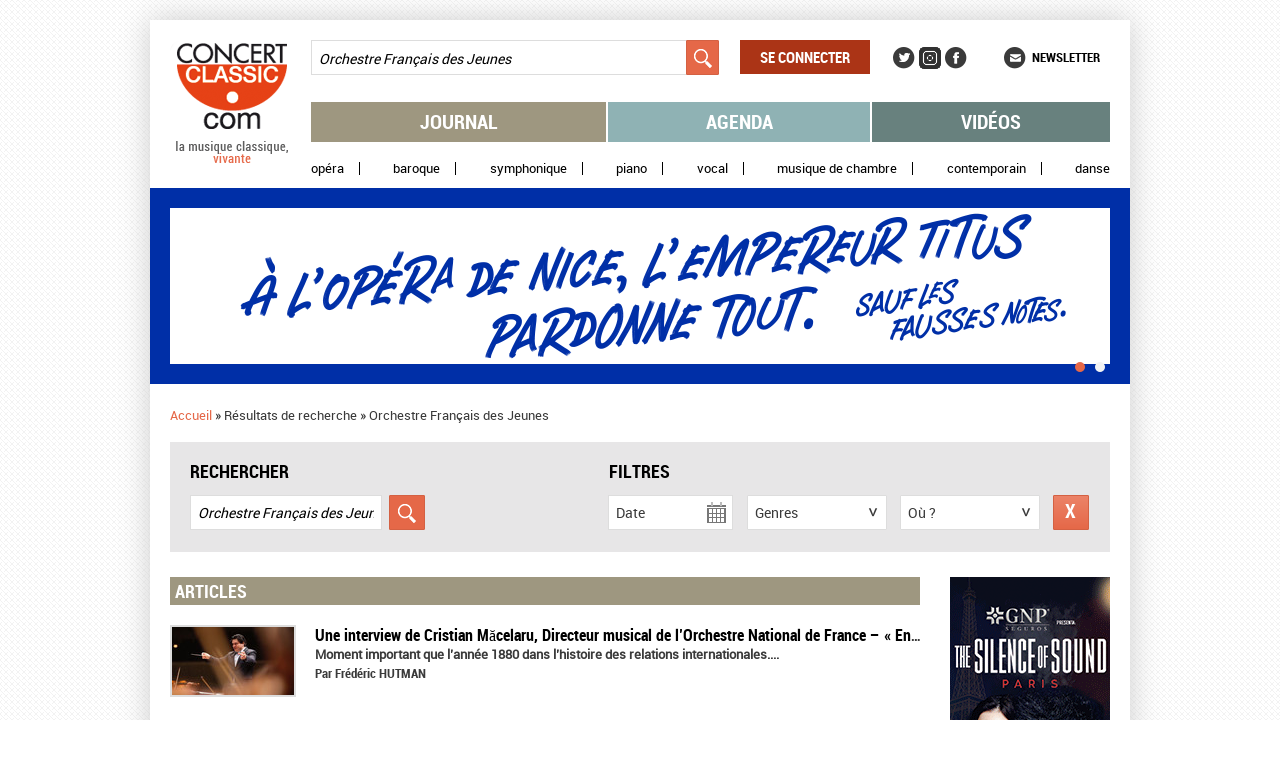

--- FILE ---
content_type: text/html; charset=utf-8
request_url: https://www.concertclassic.com/search_results?fulltext_search=Orchestre%20Fran%C3%A7ais%20des%20Jeunes
body_size: 64955
content:
<!DOCTYPE html PUBLIC "-//W3C//DTD HTML+RDFa 1.1//EN">
<html lang="fr" dir="ltr"
  xmlns:content="http://purl.org/rss/1.0/modules/content/"
  xmlns:dc="http://purl.org/dc/terms/"
  xmlns:foaf="http://xmlns.com/foaf/0.1/"
  xmlns:og="http://ogp.me/ns#"
  xmlns:rdfs="http://www.w3.org/2000/01/rdf-schema#"
  xmlns:sioc="http://rdfs.org/sioc/ns#"
  xmlns:sioct="http://rdfs.org/sioc/types#"
  xmlns:skos="http://www.w3.org/2004/02/skos/core#"
  xmlns:xsd="http://www.w3.org/2001/XMLSchema#">
<head profile="http://www.w3.org/1999/xhtml/vocab">
  <meta charset="utf-8" />
<meta name="description" content="Concertclassic.com - la musique classique, vivante - est le site des concerts de musique classique : journal, agenda, vidéo et newsletter" />
<meta name="generator" content="Drupal 7 (http://drupal.org)" />
<link rel="canonical" href="https://www.concertclassic.com/search_results" />
<link rel="shortlink" href="https://www.concertclassic.com/search_results" />
<meta name="dcterms.title" content="Résultats de recherche" />
<meta name="dcterms.type" content="Text" />
<meta name="dcterms.format" content="text/html" />
<meta property="og:site_name" content="Concertclassic" />
<meta property="og:title" content="Résultats de recherche" />
<meta property="og:type" content="article" />
<meta property="og:url" content="https://www.concertclassic.com/search_results" />
<link rel="shortcut icon" href="https://www.concertclassic.com/sites/all/themes/concertclassic/favicon.png" type="image/png" />
  <meta http-equiv="X-UA-Compatible" content="IE=edge,chrome=1">
  <meta name="viewport" content="width=device-width, initial-scale=1, maximum-scale=1">
  <title>Résultats de recherche | Concertclassic</title>
  <link type="text/css" rel="stylesheet" href="https://www.concertclassic.com/sites/default/files/css/css_kShW4RPmRstZ3SpIC-ZvVGNFVAi0WEMuCnI0ZkYIaFw.css" media="all" />
<link type="text/css" rel="stylesheet" href="https://www.concertclassic.com/sites/default/files/css/css_0oig5-fRO4giG2O10-tmWXX1T2usZnmDz-8TZ0KBDxg.css" media="all" />
<link type="text/css" rel="stylesheet" href="https://www.concertclassic.com/sites/all/modules/date/date_popup/themes/jquery.timeentry.css?t9awo7" media="all" />
<link type="text/css" rel="stylesheet" href="https://www.concertclassic.com/sites/default/files/css/css__r408iefJFDp7tkJY64xde0BtyLdHU1-GytpTja6H4w.css" media="all" />
<link type="text/css" rel="stylesheet" href="https://www.concertclassic.com/sites/default/files/css/css_TYJqcbq5hoMWP3Ybmu5GxcuFdG0QNK2ohhb_nazhlBc.css" media="all" />
<link type="text/css" rel="stylesheet" href="https://code.jquery.com/ui/1.10.3/themes/smoothness/jquery-ui.css" media="all" />
<link type="text/css" rel="stylesheet" href="https://www.concertclassic.com/sites/default/files/css/css_Zd0paT34kpsP0vn-mABFmzbAz2e3KlZDSjWfYEDkAiA.css" media="screen" />
<link type="text/css" rel="stylesheet" href="https://www.concertclassic.com/sites/default/files/css/css_kiJQgcJez_jIwow0S6Ht29xPa5-uXtEQWQSV68xPAJg.css" media="print" />
<link type="text/css" rel="stylesheet" href="https://www.concertclassic.com/sites/default/files/css/css_47DEQpj8HBSa-_TImW-5JCeuQeRkm5NMpJWZG3hSuFU.css" media="all" />
  <script src="https://www.concertclassic.com/sites/default/files/js/js_hulMQeqjF8ve0NZMub5AoK8cNJYigyJDRVHqsNsO5gQ.js"></script>
<script src="https://www.concertclassic.com/sites/default/files/js/js_vXh74ff-M71HIOca3I9TBpi6p1SjV-I1btr4bvAhytA.js"></script>
<script src="https://www.concertclassic.com/sites/default/files/js/js_Eitd76bxjZ9igdxkrCgQ8ScGfvlVvLbEAsMMmGoVhWc.js"></script>
<script src="https://www.concertclassic.com/sites/default/files/js/js__3REFCxDBl6KxmXnl1Z9XeHcQSgwwKocTW_rxaRrk40.js"></script>
<script src="https://www.googletagmanager.com/gtag/js?id=G-1Q7KQJFL39"></script>
<script>window.google_analytics_uacct = "G-1Q7KQJFL39";window.dataLayer = window.dataLayer || [];function gtag(){dataLayer.push(arguments)};gtag("js", new Date());gtag("set", "developer_id.dMDhkMT", true);gtag("config", "G-1Q7KQJFL39", {"groups":"default","allow_ad_personalization_signals":false});</script>
<script src="https://www.concertclassic.com/sites/default/files/js/js_VFqOQRskN6vvBQO6L6B3e5oYtxng18X8bxuOHORDYwM.js"></script>
<script src="https://code.jquery.com/ui/1.10.3/jquery-ui.js"></script>
<script src="https://www.concertclassic.com/sites/default/files/js/js_PQvdQ9IuQmtFg1BfcuM5AfRbSOtjJ94SaFzmjtcuuQ4.js"></script>
<script src="https://www.concertclassic.com/sites/default/files/js/js_n85sVMoNBanS4ylWU-xRnz_NdvNjX2mr8ibZB3-DlxM.js"></script>
<script>jQuery.extend(Drupal.settings, {"basePath":"\/","pathPrefix":"","ajaxPageState":{"theme":"concertclassic","theme_token":"-R10D2mayxCH_B6XWHENZ1K8EIJb26csL4HER0vJwAY","js":{"sites\/all\/modules\/jquery_update\/replace\/jquery\/1.7\/jquery.min.js":1,"misc\/jquery.once.js":1,"misc\/drupal.js":1,"sites\/all\/modules\/jquery_update\/replace\/ui\/ui\/minified\/jquery.ui.core.min.js":1,"sites\/all\/modules\/jquery_update\/replace\/ui\/external\/jquery.cookie.js":1,"sites\/all\/modules\/jquery_update\/replace\/misc\/jquery.form.min.js":1,"sites\/all\/modules\/jquery_update\/replace\/ui\/ui\/minified\/jquery.ui.datepicker.min.js":1,"modules\/locale\/locale.datepicker.js":1,"sites\/all\/modules\/date\/date_popup\/jquery.timeentry.pack.js":1,"sites\/all\/modules\/jquery_update\/replace\/misc\/1.7\/states.js":1,"misc\/ajax.js":1,"sites\/all\/modules\/visualization\/js\/visualization.js":1,"public:\/\/languages\/fr_sX3prsPIZv5aeCm0qMu4_uQJPTMwQsZ93V6i7KmTRqk.js":1,"sites\/all\/modules\/lightbox2\/js\/lightbox.js":1,"misc\/progress.js":1,"sites\/all\/modules\/ctools\/js\/modal.js":1,"sites\/all\/modules\/modal_forms\/js\/modal_forms_popup.js":1,"sites\/all\/modules\/date\/date_popup\/date_popup.js":1,"sites\/all\/modules\/google_analytics\/googleanalytics.js":1,"https:\/\/www.googletagmanager.com\/gtag\/js?id=G-1Q7KQJFL39":1,"0":1,"sites\/all\/modules\/custom\/cc_ads\/trackOutboundLink.js":1,"sites\/all\/modules\/ctools\/js\/auto-submit.js":1,"sites\/all\/modules\/custom\/cc_calendar_agenda\/js\/jquery.ui.datepicker-fr.js":1,"https:\/\/code.jquery.com\/ui\/1.10.3\/jquery-ui.js":1,"sites\/all\/modules\/custom\/cc_facetapi_popup_calendar\/js\/cc_facetapi_popup_calendar.js":1,"sites\/all\/modules\/facetapi\/facetapi.js":1,"sites\/all\/themes\/concertclassic\/js\/jquery.horizontal-paging.js":1,"sites\/all\/themes\/concertclassic\/js\/jquery.customSelect.min.js":1,"sites\/all\/themes\/concertclassic\/js\/jquery.scrollTo.js":1,"sites\/all\/themes\/concertclassic\/js\/jquery.ellipsis.min.js":1,"sites\/all\/themes\/concertclassic\/js\/jquery.nicescroll.min.js":1,"sites\/all\/themes\/concertclassic\/js\/script.js":1},"css":{"modules\/system\/system.base.css":1,"modules\/system\/system.menus.css":1,"modules\/system\/system.messages.css":1,"modules\/system\/system.theme.css":1,"misc\/ui\/jquery.ui.core.css":1,"misc\/ui\/jquery.ui.theme.css":1,"misc\/ui\/jquery.ui.datepicker.css":1,"sites\/all\/modules\/date\/date_popup\/themes\/jquery.timeentry.css":1,"sites\/all\/modules\/date\/date_api\/date.css":1,"sites\/all\/modules\/date\/date_popup\/themes\/datepicker.1.7.css":1,"modules\/field\/theme\/field.css":1,"modules\/node\/node.css":1,"modules\/search\/search.css":1,"modules\/user\/user.css":1,"sites\/all\/modules\/views\/css\/views.css":1,"sites\/all\/modules\/_features\/cc_twb_css_global\/cc_twb_css_global.css":1,"sites\/all\/modules\/ckeditor\/ckeditor.css":1,"sites\/all\/modules\/ctools\/css\/ctools.css":1,"sites\/all\/modules\/lightbox2\/css\/lightbox.css":1,"sites\/all\/modules\/ctools\/css\/modal.css":1,"sites\/all\/modules\/modal_forms\/css\/modal_forms_popup.css":1,"sites\/all\/modules\/panels\/css\/panels.css":1,"sites\/all\/modules\/asset\/css\/assets.css":1,"sites\/all\/modules\/_features\/cc_core\/css\/asset_search_widget.css":1,"https:\/\/code.jquery.com\/ui\/1.10.3\/themes\/smoothness\/jquery-ui.css":1,"sites\/all\/themes\/concertclassic\/css\/concertclassic\/horizontal-paging.css":1,"sites\/all\/themes\/concertclassic\/scss\/style.scss":1,"sites\/all\/themes\/concertclassic\/print.css":1,"sites\/all\/themes\/concertclassic\/modules\/filter\/filter.css":1,"sites\/all\/themes\/concertclassic\/modules\/system\/system.menus.css":1}},"lightbox2":{"rtl":"0","file_path":"\/(\\w\\w\/)public:\/","default_image":"\/sites\/all\/modules\/lightbox2\/images\/brokenimage.jpg","border_size":10,"font_color":"000","box_color":"fff","top_position":"","overlay_opacity":"0.8","overlay_color":"000","disable_close_click":true,"resize_sequence":0,"resize_speed":400,"fade_in_speed":400,"slide_down_speed":600,"use_alt_layout":false,"disable_resize":false,"disable_zoom":false,"force_show_nav":false,"show_caption":true,"loop_items":false,"node_link_text":"View Image Details","node_link_target":false,"image_count":"Image !current of !total","video_count":"Video !current of !total","page_count":"Page !current of !total","lite_press_x_close":"press \u003Ca href=\u0022#\u0022 onclick=\u0022hideLightbox(); return FALSE;\u0022\u003E\u003Ckbd\u003Ex\u003C\/kbd\u003E\u003C\/a\u003E to close","download_link_text":"","enable_login":false,"enable_contact":false,"keys_close":"c x 27","keys_previous":"p 37","keys_next":"n 39","keys_zoom":"z","keys_play_pause":"32","display_image_size":"original","image_node_sizes":"()","trigger_lightbox_classes":"","trigger_lightbox_group_classes":"","trigger_slideshow_classes":"","trigger_lightframe_classes":"","trigger_lightframe_group_classes":"","custom_class_handler":0,"custom_trigger_classes":"","disable_for_gallery_lists":true,"disable_for_acidfree_gallery_lists":true,"enable_acidfree_videos":true,"slideshow_interval":5000,"slideshow_automatic_start":true,"slideshow_automatic_exit":true,"show_play_pause":true,"pause_on_next_click":false,"pause_on_previous_click":true,"loop_slides":false,"iframe_width":800,"iframe_height":600,"iframe_border":0,"enable_video":false},"CToolsModal":{"loadingText":"Loading...","closeText":"Close Window","closeImage":"\u003Cimg typeof=\u0022foaf:Image\u0022 src=\u0022https:\/\/www.concertclassic.com\/sites\/all\/modules\/ctools\/images\/icon-close-window.png\u0022 alt=\u0022Fermer la fen\u00eatre\u0022 title=\u0022Fermer la fen\u00eatre\u0022 \/\u003E","throbber":"\u003Cimg typeof=\u0022foaf:Image\u0022 src=\u0022https:\/\/www.concertclassic.com\/sites\/all\/modules\/ctools\/images\/throbber.gif\u0022 alt=\u0022En cours de chargement\u0022 title=\u0022Loading...\u0022 \/\u003E"},"modal-popup-small":{"modalSize":{"type":"fixed","width":300,"height":300},"modalOptions":{"opacity":0.85,"background":"#000"},"animation":"fadeIn","modalTheme":"ModalFormsPopup","throbber":"\u003Cimg typeof=\u0022foaf:Image\u0022 src=\u0022https:\/\/www.concertclassic.com\/sites\/all\/modules\/modal_forms\/images\/loading_animation.gif\u0022 alt=\u0022Loading...\u0022 title=\u0022En cours de chargement\u0022 \/\u003E","closeText":"Fermer"},"modal-popup-medium":{"modalSize":{"type":"fixed","width":550,"height":450},"modalOptions":{"opacity":0.85,"background":"#000"},"animation":"fadeIn","modalTheme":"ModalFormsPopup","throbber":"\u003Cimg typeof=\u0022foaf:Image\u0022 src=\u0022https:\/\/www.concertclassic.com\/sites\/all\/modules\/modal_forms\/images\/loading_animation.gif\u0022 alt=\u0022Loading...\u0022 title=\u0022En cours de chargement\u0022 \/\u003E","closeText":"Fermer"},"modal-popup-large":{"modalSize":{"type":"scale","width":0.8,"height":0.8},"modalOptions":{"opacity":0.85,"background":"#000"},"animation":"fadeIn","modalTheme":"ModalFormsPopup","throbber":"\u003Cimg typeof=\u0022foaf:Image\u0022 src=\u0022https:\/\/www.concertclassic.com\/sites\/all\/modules\/modal_forms\/images\/loading_animation.gif\u0022 alt=\u0022Loading...\u0022 title=\u0022En cours de chargement\u0022 \/\u003E","closeText":"Fermer"},"jquery":{"ui":{"datepicker":{"isRTL":false,"firstDay":0}}},"datePopup":{"edit-field-event-date-datepicker-popup-0":{"func":"datepicker","settings":{"changeMonth":false,"changeYear":false,"showOtherMonths":true,"selectOtherMonths":false,"minDate":0,"autoPopUp":"focus","closeAtTop":false,"speed":"immediate","firstDay":0,"dateFormat":"dd\/mm\/yy","yearRange":"+0:+3","fromTo":false,"defaultDate":"0y"}},"edit-field-event-date-datepicker-popup-1":{"func":"datepicker","settings":{"changeMonth":false,"changeYear":false,"showOtherMonths":true,"selectOtherMonths":false,"minDate":0,"autoPopUp":"focus","closeAtTop":false,"speed":"immediate","firstDay":0,"dateFormat":"dd\/mm\/yy","yearRange":"+0:+3","fromTo":false,"defaultDate":"0y"}},"edit-field-event-date-datepicker-popup-2":{"func":"datepicker","settings":{"changeMonth":false,"changeYear":false,"showOtherMonths":true,"selectOtherMonths":false,"minDate":0,"autoPopUp":"focus","closeAtTop":false,"speed":"immediate","firstDay":0,"dateFormat":"dd\/mm\/yy","yearRange":"+0:+3","fromTo":false,"defaultDate":"0y"}},"edit-field-event-date-datepicker-popup-3":{"func":"datepicker","settings":{"changeMonth":false,"changeYear":false,"showOtherMonths":true,"selectOtherMonths":false,"minDate":0,"autoPopUp":"focus","closeAtTop":false,"speed":"immediate","firstDay":0,"dateFormat":"dd\/mm\/yy","yearRange":"+0:+3","fromTo":false,"defaultDate":"0y"}}},"states":{"#edit-fulltext-search":{"visible":{":input[name=\u0022options[operator]\u0022],dummy-empty":{"!value":"empty"},":input[name=\u0022options[operator]\u0022],dummy-not-empty":{"!value":"not empty"}}},"#edit-field-event-date":{"visible":{":input[name=\u0022options[operator]\u0022],dummy-empty":{"!value":"empty"},":input[name=\u0022options[operator]\u0022],dummy-not-empty":{"!value":"not empty"}}}},"urlIsAjaxTrusted":{"\/articles":true,"\/search_results":true,"\/videos":true,"\/":true,"\/search_results?fulltext_search=Orchestre%20Fran%C3%A7ais%20des%20Jeunes":true},"googleanalytics":{"account":["G-1Q7KQJFL39"],"trackOutbound":1,"trackMailto":1,"trackDownload":1,"trackDownloadExtensions":"7z|aac|arc|arj|asf|asx|avi|bin|csv|doc(x|m)?|dot(x|m)?|exe|flv|gif|gz|gzip|hqx|jar|jpe?g|js|mp(2|3|4|e?g)|mov(ie)?|msi|msp|pdf|phps|png|ppt(x|m)?|pot(x|m)?|pps(x|m)?|ppam|sld(x|m)?|thmx|qtm?|ra(m|r)?|sea|sit|tar|tgz|torrent|txt|wav|wma|wmv|wpd|xls(x|m|b)?|xlt(x|m)|xlam|xml|z|zip"},"facetapi":{"facets":[{"limit":"0","id":"facetapi-facet-search-apicc-agenda-lists-display-block-field-genre","searcher":"search_api@cc_agenda_lists_display","realmName":"block","facetName":"field_genre","queryType":null,"widget":"cc_facetapi_select_dropdowns"},{"limit":"0","id":"facetapi-facet-search-apicc-agenda-lists-display-block-field-event-date-index","searcher":"search_api@cc_agenda_lists_display","realmName":"block","facetName":"field_event_date_index","queryType":"date","widget":"date_popup_calendar"},{"limit":"0","id":"facetapi-facet-search-apicc-agenda-lists-display-block-field-related-region-index","searcher":"search_api@cc_agenda_lists_display","realmName":"block","facetName":"field_related_region_index","queryType":null,"widget":"cc_facetapi_select_dropdowns"}]},"popupDatesAllowed":{"11.10.2025":1,"21.10.2025":1,"22.10.2025":1,"23.10.2025":1,"02.11.2025":1,"03.11.2025":1,"04.11.2025":1,"15.11.2025":1,"02.12.2025":1,"07.12.2025":1,"09.12.2025":1,"28.12.2025":1,"30.12.2025":1,"08.01.2026":1,"09.01.2026":1,"18.01.2026":1,"20.01.2026":1,"21.01.2026":1,"24.01.2026":1,"27.01.2026":1,"29.01.2026":1,"01.02.2026":1,"07.02.2026":1,"08.02.2026":1,"14.02.2026":1,"15.02.2026":1,"21.02.2026":1,"07.03.2026":1,"07.06.2026":1,"08.06.2026":1,"10.06.2026":1,"11.06.2026":1,"12.06.2026":1,"21.06.2026":1,"23.06.2026":1},"popupDatesAllowedWithPath":[],"currentActiveDate":"Date"});</script>
      <!--[if lt IE 9]>
      <script src="'https://raw.github.com/scottjehl/Respond/master/respond.min.js'"></script><script src="'http://html5shim.googlecode.com/svn/trunk/html5.js'"></script>    <![endif]-->
  </head>
<body class="html not-front not-logged-in no-sidebars page-search-results   i18n-fr" >
  <div id="skip-link">
    <a href="#main-content" class="element-invisible element-focusable">Aller au contenu principal</a>
  </div>
    <div class="messages-area">
  </div>
<div class="wrapper">
  <div class="max-width">
    <div class="fixed-width">
      <div class="wrapperMain">
        <div class="wrapperMainInner">
                      <header class="mainHeader">
              
<div class="pane page-logo clearfix" >
  
  
  
  <a href="/" rel="home" id="logo" title="Accueil"><img src="https://www.concertclassic.com/sites/all/themes/concertclassic/logo.png" alt="Accueil" /></a>
  
  </div>

<div class="pane views-0e29d557906d22ba270621b1acfe2558 clearfix" >
  
  
  
  <form action="/search_results" method="get" id="views-exposed-form-search-latest-shows-panel-pane-1" accept-charset="UTF-8"><div><div class="views-exposed-form">
  <div class="views-exposed-widgets clearfix">
          <div id="edit-fulltext-search-wrapper" class="views-exposed-widget views-widget-filter-search_api_views_fulltext">
                        <div class="views-widget">
          <div class="form-item form-type-textfield form-item-fulltext-search">
 <input placeholder="Rechercher" type="text" id="edit-fulltext-search" name="fulltext_search" value="Orchestre Français des Jeunes" size="30" maxlength="128" class="form-text" />
</div>
        </div>
              </div>
                    <div class="views-exposed-widget views-submit-button">
      <input type="submit" id="edit-submit-search-latest-shows" name="" value="Appliquer" class="form-submit" />    </div>
      </div>
</div>
</div></form>
  
  </div>

<div class="pane system-user-menu clearfix" >
  
      <h2 class="pane-title">Menu utilisateur</h2>
  
  
  <ul class="menu clearfix"><li class="first last leaf level-1 top-level"><a href="/user/login">Se connecter</a></li>
</ul>
  
  </div>

<div class="pane menu-menu-social-networks-menu clearfix" >
  
      <h2 class="pane-title">Social Networks Menu</h2>
  
  
  <ul class="menu clearfix"><li class="first leaf level-1 top-level"><a href="https://twitter.com/concertclassic" target="_blank">Twitter</a></li>
<li class="leaf level-1 top-level"><a href="https://www.instagram.com/concertclassic.com__magazine/" class="instagram">Instagram</a></li>
<li class="last leaf level-1 top-level"><a href="https://www.facebook.com/concertclassic" target="_blank">Facebook</a></li>
</ul>
  
  </div>

<div class="pane menu-menu-newsletter clearfix" >
  
  
  
  <ul class="menu clearfix"><li class="first last leaf level-1 top-level"><a href="/newsletter/subscription">Newsletter</a></li>
</ul>
  
  </div>

<div class="pane system-main-menu clearfix" >
  
      <h2 class="pane-title">Menu principal</h2>
  
  
  <ul class="menu clearfix"><li class="first leaf level-1 top-level"><a href="/articles">Journal</a></li>
<li class="leaf level-1 top-level"><a href="/agenda">Agenda</a></li>
<li class="last leaf level-1 top-level"><a href="/video">Vidéos</a></li>
</ul>
  
  </div>

<div class="pane menu-menu-secondary-menu clearfix" >
  
      <h2 class="pane-title">Menu secondaire</h2>
  
  
  <ul class="menu clearfix"><li class="first leaf level-1 top-level"><a href="/genre/Op%C3%A9ra">Opéra</a></li>
<li class="leaf level-1 top-level"><a href="/genre/Baroque">Baroque</a></li>
<li class="leaf level-1 top-level"><a href="/genre/Symphonique">Symphonique</a></li>
<li class="leaf level-1 top-level"><a href="/genre/Piano">Piano</a></li>
<li class="leaf level-1 top-level"><a href="/genre/Vocal">Vocal</a></li>
<li class="leaf level-1 top-level"><a href="/genre/Musique%20de%20chambre">Musique de chambre</a></li>
<li class="leaf level-1 top-level"><a href="/genre/Contemporain">Contemporain</a></li>
<li class="last leaf level-1 top-level"><a href="/genre/Danse">Danse</a></li>
</ul>
  
  </div>

<div class="pane ad clearfix" >
  
  
  
  <div class="header-slideshow-ad-zone ad-zone-wrapper"><div class="view view-ad view-display-panel-pane-1">
        
  
  
      <div class="view-content">
        <div class="views-row views-row-1 views-row-odd views-row-first">
    <div  about="/content/2026-01-nice-clemence-titus" typeof="sioc:Item foaf:Document" class="ds-1col node ads view-mode-cc_ads clearfix">

  
  <div class="ad-banner clearfix">
            <div class="field-item even"><a href="https://www.opera-nice.org/fr/evenement/1276/la-clemence-de-titus" target="_blank" onClick="trackOutboundLink(this, &#039;Header slideshow - 2026 01 nice clemence titus&#039;, &#039;https://www.opera-nice.org/fr/evenement/1276/la-clemence-de-titus&#039;, 1); return false;" class="ad-zoneheader-slideshow ad-name2026-01-nice-clemence-titus"><img typeof="foaf:Image" src="https://www.concertclassic.com/sites/default/files/styles/adv_slideshow/public/la-clemence-de-titus-concert-classic-980x196.gif?itok=p1bBhPdf" alt="" /></a></div>
    </div>
</div>

  </div>
  <div class="views-row views-row-2 views-row-even views-row-last">
    <div  about="/content/mega-banniere-2026-01-silence-sound" typeof="sioc:Item foaf:Document" class="ds-1col node ads view-mode-cc_ads clearfix">

  
  <div class="ad-banner clearfix">
            <div class="field-item even"><a href="https://www.theatrechampselysees.fr/saison-2025-2026/orchestre/the-silence-of-sound" target="_blank" onClick="trackOutboundLink(this, &#039;Header slideshow - mega bannière 2026 01 The Silence of Sound&#039;, &#039;https://www.theatrechampselysees.fr/saison-2025-2026/orchestre/the-silence-of-sound&#039;, 1); return false;" class="ad-zoneheader-slideshow ad-namemega-bannière-2026-01-the-silence-of-sound"><img typeof="foaf:Image" src="https://www.concertclassic.com/sites/default/files/styles/adv_slideshow/public/980x196pxl_websitebanner.jpg?itok=jF_SxQFn" alt="" /></a></div>
    </div>
</div>

  </div>
    </div>
  
  
  
  
  
  
</div></div>
  
  </div>

<div class="pane page-breadcrumb clearfix" >
  
  
  
  <h2 class="element-invisible">Vous êtes ici</h2><nav class="breadcrumb" role="navigation"><a href="/">Accueil</a> » <span >Résultats de recherche</span> » <span >Orchestre Français des Jeunes</span></nav>
  
  </div>

<div class="pane global-search-form clearfix" >
  
      <h2 class="pane-title"><span>Rechercher</span><span>Filtres</span></h2>
  
  
  

<div class="pane views-1d2d88016b783f4cac0cbe3d2038f0f5 clearfix" >
  
  
  
  <form action="/search_results" method="get" id="views-exposed-form-search-latest-shows-panel-pane-2" accept-charset="UTF-8"><div><div class="views-exposed-form">
  <div class="views-exposed-widgets clearfix">
          <div id="edit-fulltext-search-wrapper" class="views-exposed-widget views-widget-filter-search_api_views_fulltext">
                        <div class="views-widget">
          <div class="form-item form-type-textfield form-item-fulltext-search">
 <input placeholder="Rechercher" type="text" id="edit-fulltext-search" name="fulltext_search" value="Orchestre Français des Jeunes" size="30" maxlength="128" class="form-text" />
</div>
        </div>
              </div>
          <div id="edit-field-event-date-wrapper" class="views-exposed-widget views-widget-filter-field_event_date">
                        <div class="views-widget">
          <div  class="container-inline-date"><div class="form-item form-type-date-popup form-item-field-event-date">
 <div id="edit-field-event-date"  class="date-padding"><div class="form-item form-type-textfield form-item-field-event-date-date">
  <label for="edit-field-event-date-datepicker-popup-3">Date </label>
 <input type="text" id="edit-field-event-date-datepicker-popup-3" name="field_event_date[date]" value="" size="30" maxlength="30" class="form-text" />
<div class="description"> Exemple : 23/01/2026</div>
</div>
</div>
</div>
</div>        </div>
              </div>
                    <div class="views-exposed-widget views-submit-button">
      <input type="submit" id="edit-submit-search-latest-shows" name="" value="Appliquer" class="form-submit" />    </div>
      </div>
</div>
</div></form>
  
  </div>

<div class="pane facetapi-vTV0bZIRXHsEkmS1m5LSr03IgGIomml0 clearfix" >
  
  
  
  <div class="form-item form-type-select">
 <select onchange="top.location.href=document.getElementById(&#039;cc_facetapi_select_facet_form_1&#039;).options[document.getElementById(&#039;cc_facetapi_select_facet_form_1&#039;).selectedIndex].value" id="cc_facetapi_select_facet_form_1" class="form-select"><option value="#active" selected="selected">Genres</option><option value="/genre/Baroque?fulltext_search=Orchestre%20Fran%C3%A7ais%20des%20Jeunes" class="option-level-1">Baroque</option><option value="/genre/Contemporain?fulltext_search=Orchestre%20Fran%C3%A7ais%20des%20Jeunes" class="option-level-1">Contemporain</option><option value="/genre/Op%C3%A9ra?fulltext_search=Orchestre%20Fran%C3%A7ais%20des%20Jeunes" class="option-level-1">Opéra</option><option value="/genre/Symphonique?fulltext_search=Orchestre%20Fran%C3%A7ais%20des%20Jeunes" class="option-level-1">Symphonique</option><option value="/genre/Vocal?fulltext_search=Orchestre%20Fran%C3%A7ais%20des%20Jeunes" class="option-level-1">Vocal</option></select>
</div>
<input class="facetapi-select-submit form-submit" style="display:none;" type="submit" name="op" value="Validez" />
  
  </div>

<div class="pane facetapi-c0vnR6p1gb4rfeWocHHVr6zJWDQDIoc7 clearfix" >
  
  
  
  <div class="form-item form-type-select">
 <select onchange="top.location.href=document.getElementById(&#039;cc_facetapi_select_facet_form_2&#039;).options[document.getElementById(&#039;cc_facetapi_select_facet_form_2&#039;).selectedIndex].value" id="cc_facetapi_select_facet_form_2" class="form-select"><option value="#active" selected="selected">Où ?</option><option value="/search_results/related_region/France?fulltext_search=Orchestre%20Fran%C3%A7ais%20des%20Jeunes" class="option-level-1">France</option><option value="/search_results/related_region/Centre-490?fulltext_search=Orchestre%20Fran%C3%A7ais%20des%20Jeunes" class="option-level-2">Centre</option><option value="/search_results/related_region/Nord%20Est?fulltext_search=Orchestre%20Fran%C3%A7ais%20des%20Jeunes" class="option-level-2">Nord Est</option><option value="/search_results/related_region/Paris%20Ile%20de%20France?fulltext_search=Orchestre%20Fran%C3%A7ais%20des%20Jeunes" class="option-level-2">Paris Ile de France</option><option value="/search_results/related_region/Sud%20Est?fulltext_search=Orchestre%20Fran%C3%A7ais%20des%20Jeunes" class="option-level-2">Sud Est</option></select>
</div>
<input class="facetapi-select-submit form-submit" style="display:none;" type="submit" name="op" value="Validez" />
  
  </div>

<div class="pane select-current-search-path clearfix "  id="search-path-2">
  
  
  
  <form action="/search_results?fulltext_search=Orchestre%20Fran%C3%A7ais%20des%20Jeunes" method="post" id="cc-current-search-path-form" accept-charset="UTF-8"><div><div class="form-item form-type-select form-item-current-search-path">
 <select class="current-search-path-selectbox ctools-auto-submit form-select" id="edit-current-search-path" name="current_search_path"><option value="articles">Journal</option><option value="agenda_list">Agenda</option><option value="videos">Video</option></select>
</div>
<input class="current-search-path-submit ctools-auto-submit-click form-submit" style="display:none;" type="submit" id="edit-submit" name="op" value="Validez" /><input type="hidden" name="form_build_id" value="form-GqbDQm2ZGEoPuqrGf4xCziQvUL5pcUKy3CAwFPZpSXw" />
<input type="hidden" name="form_id" value="cc_current_search_path_form" />
</div></form>
  
  </div>

<div class="pane facet-reset-button clearfix" >
  
  
  
  <div class="cc-facet-reset-button-link search-results">
    <div class ="facet-reset-link">
        <a href="/search_results" class="facet-reset-button-link search-results active">Réinitialiser</a>    </div>
</div>
  
  </div>

  
  </div>
            </header>
                    <div class="left-side-content">
                          <div class="mainContent" role="main">
                
<div class="pane page-content clearfix" >
  
      <h2 class="pane-title">Résultats de recherche</h2>
  
  
  

<div class="pane search-latest-articles-panel-pane-2 clearfix "  id="search-latest-articles">
  
      <h2 class="pane-title">Articles</h2>
  
  
  <div class="view view-search-latest-articles view-display-panel-pane-2">
        
  
  
      <div class="view-content">
        <div class="views-row views-row-1 views-row-odd views-row-first">
      
  <div class="views-field views-field-field-article-picture">        <span class="field-content"><a href="/article/une-interview-de-cristian-macelaru-directeur-musical-de-lorchestre-national-de-france-enesco"><div  class="asset-wrapper asset aid-75570 asset-picture"><div class="content">
  <div class="field-asset-image clearfix" data-edit-id="asset/75570/field_asset_image/und/search_results_article">
            <div class="field-item even"><img typeof="foaf:Image" src="https://www.concertclassic.com/sites/default/files/styles/search_results_article/public/cristian_macelaru_ok_c_orchestre_national_de_france.jpg?itok=TdDYtMMX" width="122" height="68" alt="" title="© Orchestre National de France" /></div>
    </div>
</div>
</div>
</a></span>  </div>  
  <div class="views-field views-field-title">        <span class="field-content"><a href="/article/une-interview-de-cristian-macelaru-directeur-musical-de-lorchestre-national-de-france-enesco">Une interview de Cristian Măcelaru, Directeur musical de l’Orchestre National de France – « Enesco est un héros national en Roumanie »</a></span>  </div>  
  <div class="views-field views-field-field-body">        <span class="field-content"><div class="rtejustify">
<p><strong>Moment important que l’année 1880 dans l’histoire des relations internationales....</strong></p></div></span>  </div>  
  <div class="views-field views-field-field-journalist">    <span class="views-label views-label-field-journalist">Par</span>    <span class="field-content"><div  about="/intervenant/frederic-hutman" typeof="sioc:Item foaf:Document" class="ds-1col node performer view-mode-search_result clearfix">

  
  <div class="field-first-name clearfix" data-edit-id="node/114444/field_first_name/und/search_result">
            <div class="field-item even">Frédéric</div>
    </div>
<div class="field-last-name clearfix" data-edit-id="node/114444/field_last_name/und/search_result">
            <div class="field-item even">HUTMAN</div>
    </div>
</div>

</span>  </div>  </div>
  <div class="views-row views-row-2 views-row-even">
      
  <div class="views-field views-field-field-article-picture">        <span class="field-content"><a href="/article/une-interview-de-michael-schonwandt-tous-les-membres-de-lorchestre-francais-des-jeunes"><div  class="asset-wrapper asset aid-73332 asset-picture"><div class="content">
  <div class="field-asset-image clearfix" data-edit-id="asset/73332/field_asset_image/und/search_results_article">
            <div class="field-item even"><img typeof="foaf:Image" src="https://www.concertclassic.com/sites/default/files/styles/search_results_article/public/ms_1_c_william_beaucardet.jpg?itok=gXyGGbAT" width="122" height="68" alt="" title="© William Beaucardet" /></div>
    </div>
</div>
</div>
</a></span>  </div>  
  <div class="views-field views-field-title">        <span class="field-content"><a href="/article/une-interview-de-michael-schonwandt-tous-les-membres-de-lorchestre-francais-des-jeunes">Une interview de Michael Schønwandt – « Tous les membres de l’Orchestre Français des Jeunes expriment une grande passion, une grande curiosité »</a></span>  </div>  
  <div class="views-field views-field-field-body">        <span class="field-content"><div class="rtejustify">
 
<p><strong>Riche actualité pour Michael Schønwandt ! Jusqu’au 30 septembre, on le retrouve à...</strong></p></div></span>  </div>  
  <div class="views-field views-field-field-journalist">    <span class="views-label views-label-field-journalist">Par</span>    <span class="field-content"><div  about="/intervenant/frederic-hutman" typeof="sioc:Item foaf:Document" class="ds-1col node performer view-mode-search_result clearfix">

  
  <div class="field-first-name clearfix" data-edit-id="node/114444/field_first_name/und/search_result">
            <div class="field-item even">Frédéric</div>
    </div>
<div class="field-last-name clearfix" data-edit-id="node/114444/field_last_name/und/search_result">
            <div class="field-item even">HUTMAN</div>
    </div>
</div>

</span>  </div>  </div>
  <div class="views-row views-row-3 views-row-odd">
      
  <div class="views-field views-field-field-article-picture">        <span class="field-content"><a href="/article/lorchestre-francais-des-jeunes-fete-ses-40-ans-le-talent-et-lenthousiame-compte-rendu"><div  class="asset-wrapper asset aid-63969 asset-picture"><div class="content">
  <div class="field-asset-image clearfix" data-edit-id="asset/63969/field_asset_image/und/search_results_article">
            <div class="field-item even"><img typeof="foaf:Image" src="https://www.concertclassic.com/sites/default/files/styles/search_results_article/public/ofj.jpg?itok=lhHwTuiT" width="122" height="68" alt="" title="© William Beaucardet" /></div>
    </div>
</div>
</div>
</a></span>  </div>  
  <div class="views-field views-field-title">        <span class="field-content"><a href="/article/lorchestre-francais-des-jeunes-fete-ses-40-ans-le-talent-et-lenthousiame-compte-rendu">L’Orchestre Français des Jeunes fête ses 40 ans – Le talent et l'enthousiame – Compte-rendu</a></span>  </div>  
  <div class="views-field views-field-field-body">        <span class="field-content"><div class="rtejustify">
 <br />
Que de travail accompli en quatre décennies ! Fondé en 1982 à l’initiative de Maurice...</div></span>  </div>  
  <div class="views-field views-field-field-journalist">    <span class="views-label views-label-field-journalist">Par</span>    <span class="field-content"><div  about="/intervenant/alain-cochard" typeof="sioc:Item foaf:Document" class="ds-1col node performer view-mode-search_result clearfix">

  
  <div class="field-first-name clearfix" data-edit-id="node/58951/field_first_name/und/search_result">
            <div class="field-item even">Alain</div>
    </div>
<div class="field-last-name clearfix" data-edit-id="node/58951/field_last_name/und/search_result">
            <div class="field-item even">COCHARD</div>
    </div>
</div>

</span>  </div>  </div>
  <div class="views-row views-row-4 views-row-even views-row-last">
      
  <div class="views-field views-field-field-article-picture">        <span class="field-content"><a href="/article/gergely-madaras-et-lorchestre-philharmonique-royal-de-liege-au-75e-festival-de-besancon-la"><div  class="asset-wrapper asset aid-61989 asset-picture"><div class="content">
  <div class="field-asset-image clearfix" data-edit-id="asset/61989/field_asset_image/und/search_results_article">
            <div class="field-item even"><img typeof="foaf:Image" src="https://www.concertclassic.com/sites/default/files/styles/search_results_article/public/madaras_c_dr.jpg?itok=P0DUNdiQ" width="122" height="68" alt="" title="© László Emmer" /></div>
    </div>
</div>
</div>
</a></span>  </div>  
  <div class="views-field views-field-title">        <span class="field-content"><a href="/article/gergely-madaras-et-lorchestre-philharmonique-royal-de-liege-au-75e-festival-de-besancon-la">​Gergely Madaras et l’Orchestre Philharmonique Royal de Liège au 75e Festival de Besançon – La Faust-Symphonie, version originelle</a></span>  </div>  
  <div class="views-field views-field-field-body">        <span class="field-content"><div class="rtejustify">
<p> <br />
Pas de Concours international de jeunes chefs d’orchestre à Besançon cette année,...</p></div></span>  </div>  
  <div class="views-field views-field-field-journalist">    <span class="views-label views-label-field-journalist">Par</span>    <span class="field-content"><div  about="/intervenant/alain-cochard" typeof="sioc:Item foaf:Document" class="ds-1col node performer view-mode-search_result clearfix">

  
  <div class="field-first-name clearfix" data-edit-id="node/58951/field_first_name/und/search_result">
            <div class="field-item even">Alain</div>
    </div>
<div class="field-last-name clearfix" data-edit-id="node/58951/field_last_name/und/search_result">
            <div class="field-item even">COCHARD</div>
    </div>
</div>

</span>  </div>  </div>
    </div>
  
  
  
      
<div class="more-link">
  <a href="/articles?fulltext_search=Orchestre%20Fran%C3%A7ais%20des%20Jeunes&amp;field_event_date">
    Plus d&#039;articles  </a>
</div>
  
  
  
</div>
  
  </div>

<div class="pane search-latest-shows-panel-pane-3 clearfix "  id="search-latest-shows">
  
      <h2 class="pane-title">Prochains concerts</h2>
  
  
  <div class="view view-search-latest-shows view-display-panel-pane-3">
        
  
  
      <div class="view-content">
        <div class="views-row views-row-1 views-row-odd views-row-first">
      <div class="views-field views-field-field-picture">
    <span class="field-content">
      <a href="/concert/le-miracle-dheliane-erich-wolfgang-korngold">
        <div class="asset-wrapper asset asset-picture">
          <div class="content">
            <div class="field-asset-image clearfix" >
              <div class="field-item even">
               <a href="/concert/le-miracle-dheliane-erich-wolfgang-korngold"><img typeof="foaf:Image" src="https://www.concertclassic.com/sites/default/files/styles/search_results_show/public/concerts_uploads/88482/o4_le_miracle_dheliane-rvb.jpg?itok=aA7VLXWu" width="122" height="68" alt="" /></a>              </div>
            </div>
          </div>
        </div>
      </a>
    </span>
  </div>  
  <div class="views-field views-field-event-title">
    <span class="field-content">
      <a href="/concert/le-miracle-dheliane-erich-wolfgang-korngold"><span class="field-content"><a href="/concert/le-miracle-dheliane-erich-wolfgang-korngold">Le Miracle d’Héliane - Erich Wolfgang Korngold</a></span></a>
    </span>
  </div>  
  <span class="views-field views-field-field-event-date-index"><span class="field-content"><span class="field-content">Samedi 24 Janvier</span></span></span> - <span class="views-field views-field-place-name"><span class="field-content">Opéra national du Rhin, Strasbourg</span></span>
  </div>
  <div class="views-row views-row-2 views-row-even">
      <div class="views-field views-field-field-picture">
    <span class="field-content">
      <a href="/concert/les-4-saisons-de-vivaldi-integrale-petite-musique-de-nuit-de-mozart-1">
        <div class="asset-wrapper asset asset-picture">
          <div class="content">
            <div class="field-asset-image clearfix" >
              <div class="field-item even">
               <a href="/concert/les-4-saisons-de-vivaldi-integrale-petite-musique-de-nuit-de-mozart-1"><img typeof="foaf:Image" src="https://www.concertclassic.com/sites/default/files/styles/search_results_show/public/concerts_uploads/48428/net_-_090126_-_v1_-_ss.jpg?itok=UM9Bk2sP" width="122" height="68" alt="" /></a>              </div>
            </div>
          </div>
        </div>
      </a>
    </span>
  </div>  
  <div class="views-field views-field-event-title">
    <span class="field-content">
      <a href="/concert/les-4-saisons-de-vivaldi-integrale-petite-musique-de-nuit-de-mozart-1"><span class="field-content"><a href="/concert/les-4-saisons-de-vivaldi-integrale-petite-musique-de-nuit-de-mozart-1">Les 4 Saisons de Vivaldi Intégrale / Petite Musique de Nuit de Mozart</a></span></a>
    </span>
  </div>  
  <span class="views-field views-field-field-event-date-index"><span class="field-content"><span class="field-content">Samedi 24 Janvier</span></span></span> - <span class="views-field views-field-place-name"><span class="field-content">Eglise Saint-Sulpice, Paris</span></span>
  </div>
  <div class="views-row views-row-3 views-row-odd">
      <div class="views-field views-field-field-picture">
    <span class="field-content">
      <a href="/concert/le-miracle-dheliane-erich-wolfgang-korngold">
        <div class="asset-wrapper asset asset-picture">
          <div class="content">
            <div class="field-asset-image clearfix" >
              <div class="field-item even">
               <a href="/concert/le-miracle-dheliane-erich-wolfgang-korngold"><img typeof="foaf:Image" src="https://www.concertclassic.com/sites/default/files/styles/search_results_show/public/concerts_uploads/88482/o4_le_miracle_dheliane-rvb.jpg?itok=aA7VLXWu" width="122" height="68" alt="" /></a>              </div>
            </div>
          </div>
        </div>
      </a>
    </span>
  </div>  
  <div class="views-field views-field-event-title">
    <span class="field-content">
      <a href="/concert/le-miracle-dheliane-erich-wolfgang-korngold"><span class="field-content"><a href="/concert/le-miracle-dheliane-erich-wolfgang-korngold">Le Miracle d’Héliane - Erich Wolfgang Korngold</a></span></a>
    </span>
  </div>  
  <span class="views-field views-field-field-event-date-index"><span class="field-content"><span class="field-content">Mardi 27 Janvier</span></span></span> - <span class="views-field views-field-place-name"><span class="field-content">Opéra national du Rhin, Strasbourg</span></span>
  </div>
  <div class="views-row views-row-4 views-row-even">
      <div class="views-field views-field-field-picture">
    <span class="field-content">
      <a href="/concert/le-miracle-dheliane-erich-wolfgang-korngold">
        <div class="asset-wrapper asset asset-picture">
          <div class="content">
            <div class="field-asset-image clearfix" >
              <div class="field-item even">
               <a href="/concert/le-miracle-dheliane-erich-wolfgang-korngold"><img typeof="foaf:Image" src="https://www.concertclassic.com/sites/default/files/styles/search_results_show/public/concerts_uploads/88482/o4_le_miracle_dheliane-rvb.jpg?itok=aA7VLXWu" width="122" height="68" alt="" /></a>              </div>
            </div>
          </div>
        </div>
      </a>
    </span>
  </div>  
  <div class="views-field views-field-event-title">
    <span class="field-content">
      <a href="/concert/le-miracle-dheliane-erich-wolfgang-korngold"><span class="field-content"><a href="/concert/le-miracle-dheliane-erich-wolfgang-korngold">Le Miracle d’Héliane - Erich Wolfgang Korngold</a></span></a>
    </span>
  </div>  
  <span class="views-field views-field-field-event-date-index"><span class="field-content"><span class="field-content">Jeudi 29 Janvier</span></span></span> - <span class="views-field views-field-place-name"><span class="field-content">Opéra national du Rhin, Strasbourg</span></span>
  </div>
  <div class="views-row views-row-5 views-row-odd">
      <div class="views-field views-field-field-picture">
    <span class="field-content">
      <a href="/concert/le-miracle-dheliane-erich-wolfgang-korngold">
        <div class="asset-wrapper asset asset-picture">
          <div class="content">
            <div class="field-asset-image clearfix" >
              <div class="field-item even">
               <a href="/concert/le-miracle-dheliane-erich-wolfgang-korngold"><img typeof="foaf:Image" src="https://www.concertclassic.com/sites/default/files/styles/search_results_show/public/concerts_uploads/88482/o4_le_miracle_dheliane-rvb.jpg?itok=aA7VLXWu" width="122" height="68" alt="" /></a>              </div>
            </div>
          </div>
        </div>
      </a>
    </span>
  </div>  
  <div class="views-field views-field-event-title">
    <span class="field-content">
      <a href="/concert/le-miracle-dheliane-erich-wolfgang-korngold"><span class="field-content"><a href="/concert/le-miracle-dheliane-erich-wolfgang-korngold">Le Miracle d’Héliane - Erich Wolfgang Korngold</a></span></a>
    </span>
  </div>  
  <span class="views-field views-field-field-event-date-index"><span class="field-content"><span class="field-content">Dimanche 01 Février</span></span></span> - <span class="views-field views-field-place-name"><span class="field-content">Opéra national du Rhin, Strasbourg</span></span>
  </div>
  <div class="views-row views-row-6 views-row-even">
      <div class="views-field views-field-field-picture">
    <span class="field-content">
      <a href="/concert/romeo-et-juliette-dapres-gounod-pour-jeune-public">
        <div class="asset-wrapper asset asset-picture">
          <div class="content">
            <div class="field-asset-image clearfix" >
              <div class="field-item even">
               <a href="/concert/romeo-et-juliette-dapres-gounod-pour-jeune-public"><img typeof="foaf:Image" src="https://www.concertclassic.com/sites/default/files/styles/search_results_show/public/concerts_uploads/85618/tce-2526_3.png?itok=yp_Tq_3m" width="122" height="68" alt="" /></a>              </div>
            </div>
          </div>
        </div>
      </a>
    </span>
  </div>  
  <div class="views-field views-field-event-title">
    <span class="field-content">
      <a href="/concert/romeo-et-juliette-dapres-gounod-pour-jeune-public"><span class="field-content"><a href="/concert/romeo-et-juliette-dapres-gounod-pour-jeune-public">Roméo et Juliette, d'après Gounod, pour jeune public</a></span></a>
    </span>
  </div>  
  <span class="views-field views-field-field-event-date-index"><span class="field-content"><span class="field-content">Samedi 07 Février</span></span></span> - <span class="views-field views-field-place-name"><span class="field-content">Théâtre des Champs Elysées, Paris</span></span>
  </div>
  <div class="views-row views-row-7 views-row-odd">
      <div class="views-field views-field-field-picture">
    <span class="field-content">
      <a href="/concert/romeo-et-juliette-dapres-gounod-pour-jeune-public">
        <div class="asset-wrapper asset asset-picture">
          <div class="content">
            <div class="field-asset-image clearfix" >
              <div class="field-item even">
               <a href="/concert/romeo-et-juliette-dapres-gounod-pour-jeune-public"><img typeof="foaf:Image" src="https://www.concertclassic.com/sites/default/files/styles/search_results_show/public/concerts_uploads/85618/tce-2526_3.png?itok=yp_Tq_3m" width="122" height="68" alt="" /></a>              </div>
            </div>
          </div>
        </div>
      </a>
    </span>
  </div>  
  <div class="views-field views-field-event-title">
    <span class="field-content">
      <a href="/concert/romeo-et-juliette-dapres-gounod-pour-jeune-public"><span class="field-content"><a href="/concert/romeo-et-juliette-dapres-gounod-pour-jeune-public">Roméo et Juliette, d'après Gounod, pour jeune public</a></span></a>
    </span>
  </div>  
  <span class="views-field views-field-field-event-date-index"><span class="field-content"><span class="field-content">Dimanche 08 Février</span></span></span> - <span class="views-field views-field-place-name"><span class="field-content">Théâtre des Champs Elysées, Paris</span></span>
  </div>
  <div class="views-row views-row-8 views-row-even views-row-last">
      <div class="views-field views-field-field-picture">
    <span class="field-content">
      <a href="/concert/romeo-et-juliette-dapres-gounod-pour-jeune-public">
        <div class="asset-wrapper asset asset-picture">
          <div class="content">
            <div class="field-asset-image clearfix" >
              <div class="field-item even">
               <a href="/concert/romeo-et-juliette-dapres-gounod-pour-jeune-public"><img typeof="foaf:Image" src="https://www.concertclassic.com/sites/default/files/styles/search_results_show/public/concerts_uploads/85618/tce-2526_3.png?itok=yp_Tq_3m" width="122" height="68" alt="" /></a>              </div>
            </div>
          </div>
        </div>
      </a>
    </span>
  </div>  
  <div class="views-field views-field-event-title">
    <span class="field-content">
      <a href="/concert/romeo-et-juliette-dapres-gounod-pour-jeune-public"><span class="field-content"><a href="/concert/romeo-et-juliette-dapres-gounod-pour-jeune-public">Roméo et Juliette, d'après Gounod, pour jeune public</a></span></a>
    </span>
  </div>  
  <span class="views-field views-field-field-event-date-index"><span class="field-content"><span class="field-content">Dimanche 08 Février</span></span></span> - <span class="views-field views-field-place-name"><span class="field-content">Théâtre des Champs Elysées, Paris</span></span>
  </div>
    </div>
  
  
  
      
<div class="more-link">
  <a href="/les-prochains-concerts?fulltext_search=Orchestre%20Fran%C3%A7ais%20des%20Jeunes&amp;field_event_date">
    Plus de dates  </a>
</div>
  
  
  
</div>
  
  </div>

<div class="pane search-latest-video-panel-pane-2 clearfix "  id="search-latest-video">
  
      <h2 class="pane-title">Vidéos</h2>
  
  
  <div class="view view-search-latest-video view-display-panel-pane-2">
        
  
  
      <div class="view-content">
        <div class="views-row views-row-1 views-row-odd views-row-first">
      
  <div class="views-field views-field-field-video-asset">        <span class="field-content"><a href="/video/2e-championnat-national-dorchestres-dharmonie-une-fete-de-la-musique-avant-tout"><div  class="asset-wrapper asset aid-74878 asset-vimeo"><div class="content">
  <div class="field-asset-video clearfix" data-edit-id="asset/74878/field_asset_video/und/search_results_video">
            <div class="field-item even"><img typeof="foaf:Image" src="https://www.concertclassic.com/sites/default/files/styles/search_results_video/public/video_embed_field_thumbnails/vimeo/1094318602.jpg?itok=U4II9WWO" width="122" height="68" alt="" /></div>
    </div>
</div>
</div>
</a></span>  </div>  
  <div class="views-field views-field-title">        <span class="field-content"><a href="/video/2e-championnat-national-dorchestres-dharmonie-une-fete-de-la-musique-avant-tout">2e Championnat National d'Orchestres d'Harmonie - Une fête de la musique avant tout !</a></span>  </div>  
  <div class="views-field views-field-field-legend">        <span class="field-content"><p>
Le 24 mai 2025 avait lieu la deuxième édition du Championnat National d'Orchestres d'Harmonie organisé par la...</p></span>  </div>  </div>
  <div class="views-row views-row-2 views-row-even">
      
  <div class="views-field views-field-field-video-asset">        <span class="field-content"><a href="/video/werther-de-massenet-au-theatre-des-champs-elysees-interview-de-marc-leroy-calatayud-direction"><div  class="asset-wrapper asset aid-74291 asset-vimeo"><div class="content">
  <div class="field-asset-video clearfix" data-edit-id="asset/74291/field_asset_video/und/search_results_video">
            <div class="field-item even"><img typeof="foaf:Image" src="https://www.concertclassic.com/sites/default/files/styles/search_results_video/public/video_embed_field_thumbnails/vimeo/1060501139.jpg?itok=4CPqxBwq" width="122" height="68" alt="" /></div>
    </div>
</div>
</div>
</a></span>  </div>  
  <div class="views-field views-field-title">        <span class="field-content"><a href="/video/werther-de-massenet-au-theatre-des-champs-elysees-interview-de-marc-leroy-calatayud-direction">Werther de Massenet au Théâtre des Champs-Elysées - Interview de Marc Leroy Calatayud, direction musicale</a></span>  </div>  
  <div class="views-field views-field-field-legend">        <span class="field-content"><p>
A l'occasion de la nouvelle production de <em>Werther</em> de Jules Massenet au Théâtre des Champs-Elysées (en...</p></span>  </div>  </div>
  <div class="views-row views-row-3 views-row-odd">
      
  <div class="views-field views-field-field-video-asset">        <span class="field-content"><a href="/video/les-20-ans-du-lille-pianos-festival-interview-du-directeur-general-francois-bou"><div  class="asset-wrapper asset aid-72876 asset-vimeo"><div class="content">
  <div class="field-asset-video clearfix" data-edit-id="asset/72876/field_asset_video/und/search_results_video">
            <div class="field-item even"><img typeof="foaf:Image" src="https://www.concertclassic.com/sites/default/files/styles/search_results_video/public/video_embed_field_thumbnails/vimeo/946685186.jpg?itok=K2RFFptb" width="122" height="68" alt="" /></div>
    </div>
</div>
</div>
</a></span>  </div>  
  <div class="views-field views-field-title">        <span class="field-content"><a href="/video/les-20-ans-du-lille-pianos-festival-interview-du-directeur-general-francois-bou">Les 20 ans du Lille Piano(s) Festival - Interview du directeur général, François Bou</a></span>  </div>  
  <div class="views-field views-field-field-legend">        <span class="field-content"><p>
À l'occasion des 20 ans du Lille Piano(s) Festival, Concertclassic a interviewé le directeur général de l'Orchestre...</p></span>  </div>  </div>
  <div class="views-row views-row-4 views-row-even views-row-last">
      
  <div class="views-field views-field-field-video-asset">        <span class="field-content"><a href="/video/roussel-le-festin-de-laraignee-par-lorchestre-des-jeunes-dile-de-france"><div  class="asset-wrapper asset aid-52474 asset-vimeo"><div class="content">
  <div class="field-asset-video clearfix" data-edit-id="asset/52474/field_asset_video/und/search_results_video">
            <div class="field-item even"><img typeof="foaf:Image" src="https://www.concertclassic.com/sites/default/files/styles/search_results_video/public/video_embed_field_thumbnails/youtube/VmrXQG7eaQI.jpg?itok=jsBUDm_v" width="122" height="68" alt="" /></div>
    </div>
</div>
</div>
</a></span>  </div>  
  <div class="views-field views-field-title">        <span class="field-content"><a href="/video/roussel-le-festin-de-laraignee-par-lorchestre-des-jeunes-dile-de-france">Roussel : Le Festin de l’araignée par l'Orchestre des Jeunes d’Île-de-France</a></span>  </div>  
  <div class="views-field views-field-field-legend">        <span class="field-content"><p>Les orchestres français ont scandaleusement négligé l’an dernier le 150<sup>e</sup> anniversaire de la naissance d’...</p></span>  </div>  </div>
    </div>
  
  
  
      
<div class="more-link">
  <a href="/videos?fulltext_search=Orchestre%20Fran%C3%A7ais%20des%20Jeunes&amp;field_event_date">
    Plus de vidéos  </a>
</div>
  
  
  
</div>
  
  </div>

<div class="pane custom clearfix empty-search-description"  id="empty-search-description">
  
  
  
  <div>
<div> 
<p>Nous n’avons pas trouvé de résultat pour votre recherche, nous vous invitons à réessayer avec une orthographe différente.
</p></div>
</div>

  
  </div>

  
  </div>
              </div>
                                  </div>
                      <aside class="sidebar sidebarRight" role="complementary">
              
<div class="pane ad clearfix" >
  
  
  
  <div class="right-column-ad-zone ad-zone-wrapper"><div class="view view-ad view-display-panel-pane-1">
        
  
  
      <div class="view-content">
        <div class="views-row views-row-1 views-row-odd views-row-first">
    <div  about="/content/banniere-verticale-silence-sound-2025-01" typeof="sioc:Item foaf:Document" class="ds-1col node ads view-mode-cc_ads clearfix">

  
  <div class="ad-banner clearfix">
            <div class="field-item even"><a href="https://www.theatrechampselysees.fr/saison-2025-2026/orchestre/the-silence-of-sound" target="_blank" onClick="trackOutboundLink(this, &#039;Right column - banniere verticale the SIlence of sound 2025 01&#039;, &#039;https://www.theatrechampselysees.fr/saison-2025-2026/orchestre/the-silence-of-sound&#039;, 1); return false;" class="ad-zoneright-column ad-namebanniere-verticale-the-silence-of-sound-2025-01"><img typeof="foaf:Image" src="https://www.concertclassic.com/sites/default/files/styles/adv_right_col_3/public/qskdjfmqlksdjf.png?itok=C6_Ssz5H" alt="" /></a></div>
    </div>
</div>

  </div>
  <div class="views-row views-row-2 views-row-even">
    <div  about="/content/pbz-2025-02-medee" typeof="sioc:Item foaf:Document" class="ds-1col node ads view-mode-cc_ads clearfix">

  
  <div class="ad-banner clearfix">
            <div class="field-item even"><a href="https://bru-zane.com/fr/stagione-2025-2026/evento/medee/?utm_source=Concertclassic&amp;utm_medium=bannieres&amp;utm_campaign=bannieres_medee_concertclassic&amp;utm_id=Medee_Concertclassic&amp;utm_term=bannieres%2Bmedee%2Bconcertclassic" target="_blank" onClick="trackOutboundLink(this, &#039;Right column - PBZ 2025 02 Medée&#039;, &#039;https://bru-zane.com/fr/stagione-2025-2026/evento/medee/?utm_source=Concertclassic&amp;utm_medium=bannieres&amp;utm_campaign=bannieres_medee_concertclassic&amp;utm_id=Medee_Concertclassic&amp;utm_term=bannieres%2Bmedee%2Bconcertclassic&#039;, 1); return false;" class="ad-zoneright-column ad-namepbz-2025-02-medée"><img typeof="foaf:Image" src="https://www.concertclassic.com/sites/default/files/styles/adv_right_col_3/public/concertclassique_160x600.gif?itok=HGepxPCn" alt="" /></a></div>
    </div>
</div>

  </div>
  <div class="views-row views-row-3 views-row-odd">
    <div  about="/content/banniere-pontoise-2026-01" typeof="sioc:Item foaf:Document" class="ds-1col node ads view-mode-cc_ads clearfix">

  
  <div class="ad-banner clearfix">
            <div class="field-item even"><a href="https://www.festivalbaroque-pontoise.fr/" target="_blank" onClick="trackOutboundLink(this, &#039;Right column - bannière pontoise 2026 01&#039;, &#039;https://www.festivalbaroque-pontoise.fr/&#039;, 1); return false;" class="ad-zoneright-column ad-namebannière-pontoise-2026-01"><img typeof="foaf:Image" src="https://www.concertclassic.com/sites/default/files/styles/adv_right_col_3/public/fbp_2_concert_classic.jpeg?itok=u9e0bnbg" alt="" /></a></div>
    </div>
</div>

  </div>
  <div class="views-row views-row-4 views-row-even">
    <div  about="/content/banniere-piano-4-andras-schif" typeof="sioc:Item foaf:Document" class="ds-1col node ads view-mode-cc_ads clearfix">

  
  <div class="ad-banner clearfix">
            <div class="field-item even"><a href="https://www.piano4etoiles.fr/concert/sir-andras-schif" target="_blank" onClick="trackOutboundLink(this, &#039;Right column - Banniere Piano 4* Andras Schif&#039;, &#039;https://www.piano4etoiles.fr/concert/sir-andras-schif&#039;, 1); return false;" class="ad-zoneright-column ad-namebanniere-piano-4*-andras-schif"><img typeof="foaf:Image" src="https://www.concertclassic.com/sites/default/files/styles/adv_right_col_3/public/concert_classique_-_schiff_fev_26.jpg?itok=8lMgMFYj" alt="" /></a></div>
    </div>
</div>

  </div>
  <div class="views-row views-row-5 views-row-odd views-row-last">
    <div  about="/content/grande-banniere-ocp-2025-01" typeof="sioc:Item foaf:Document" class="ds-1col node ads view-mode-cc_ads clearfix">

  
  <div class="ad-banner clearfix">
            <div class="field-item even"><a href="https://www.orchestredechambredeparis.com/concert/hoffmann-et-ses-doubles/" target="_blank" onClick="trackOutboundLink(this, &#039;Right column - Grande Bannière OCP 2025 01&#039;, &#039;https://www.orchestredechambredeparis.com/concert/hoffmann-et-ses-doubles/&#039;, 1); return false;" class="ad-zoneright-column ad-namegrande-bannière-ocp-2025-01"><img typeof="foaf:Image" src="https://www.concertclassic.com/sites/default/files/styles/adv_right_col_3/public/ocp_concert_classic_160x600.jpg?itok=ORj1h2JO" alt="" /></a></div>
    </div>
</div>

  </div>
    </div>
  
  
  
  
  
  
</div></div>
  
  </div>
            </aside>
                    <div class="clearfix"></div>
        </div>
      </div>
    </div>
  </div>
      <footer class="">
      
<div class="pane menu-menu-footer-menu clearfix" >
  
      <h2 class="pane-title">Footer Menu</h2>
  
  
  <ul class="menu clearfix"><li class="first expanded level-1 top-level"><a href="/homepage_article">JOURNAL</a><ul class="menu clearfix"><li class="first leaf level-2 secondary"><a href="/articles?fulltext_search=compte-rendu">Comptes-rendus</a></li>
<li class="leaf level-2 secondary"><a href="/articles?fulltext_search=une%20interview">Interviews</a></li>
<li class="leaf level-2 secondary"><a href="http://www.concertclassic.com/articles/genre/Op%C3%A9ra">Opéra</a></li>
<li class="leaf level-2 secondary"><a href="https://www.concertclassic.com/articles?fulltext_search=archives+siecle+romantique">Archives du siècle romantique</a></li>
<li class="leaf level-2 secondary"><a href="https://www.concertclassic.com/article/lanneau-du-nibelung-de-richard-wagner-lopera-de-paris-levenement-ring-2026">Le Ring 2026 - Opéra Bastille</a></li>
<li class="leaf level-2 secondary"><a href="https://www.concertclassic.com/articles?fulltext_search=dossier">Les dossiers</a></li>
<li class="leaf level-2 secondary"><a href="https://www.concertclassic.com/articles?fulltext_search=portrait+baroque">Portraits baroques</a></li>
<li class="leaf level-2 secondary"><a href="http://www.concertclassic.com/articles?fulltext_search=le+disque+de+la+semaine">Le Disque de la semaine</a></li>
<li class="leaf level-2 secondary"><a href="/articles?fulltext_search=dvd">Les critiques de DVD</a></li>
<li class="last leaf level-2 secondary"><a href="https://www.concertclassic.com/articles?fulltext_search=abecedaire+ballet">L&#039;Abécédaire du ballet</a></li>
</ul></li>
<li class="expanded level-1 top-level"><a href="/agenda">Les prochains concerts</a><ul class="menu clearfix"><li class="first leaf level-2 secondary"><a href="https://www.concertclassic.com/agenda_list/related_region/Paris%20Ile%20de%20France">Paris et Ile-de-France</a></li>
<li class="leaf level-2 secondary"><a href="https://www.concertclassic.com/agenda_list/related_region/Sud%20Est">PACA et Rhône-Alpes</a></li>
<li class="leaf level-2 secondary"><a href="https://www.concertclassic.com/agenda_list/related_region/Sud%20Ouest">Aquitaine, Languedoc, Limousin, Midi-Pyrénées, Poitou</a></li>
<li class="leaf level-2 secondary"><a href="https://www.concertclassic.com/agenda_list/related_region/Centre-490">Auvergne, Bourgogne, Centre</a></li>
<li class="leaf level-2 secondary"><a href="https://www.concertclassic.com/agenda_list/related_region/Nord%20Est">Alsace, Champagne, Franche-Comté, Lorraine, NPdC, Picardie</a></li>
<li class="leaf level-2 secondary"><a href="https://www.concertclassic.com/agenda_list/related_region/Nord%20Ouest">Basse et Haute Normandie, Bretagne, Pays de la Loire</a></li>
<li class="leaf level-2 secondary"><a href="https://www.concertclassic.com/agenda_list/genre/Baroque">Prochains concerts baroques</a></li>
<li class="leaf level-2 secondary"><a href="https://www.concertclassic.com/agenda_list/genre/Piano">Prochains concerts de piano</a></li>
<li class="leaf level-2 secondary"><a href="https://www.concertclassic.com/agenda_list/genre/Symphonique">Prochains concerts symphoniques</a></li>
<li class="last leaf level-2 secondary"><a href="https://www.concertclassic.com/les-prochains-concerts?fulltext_search=&amp;field_event_date%5Bdate%5D=01%2F09%2F2025">Les saisons 25/26 en France, Suisse, Belgique, Luxembourg</a></li>
</ul></li>
<li class="expanded level-1 top-level"><a href="http://www.concertclassic.com/video">VIDEO</a><ul class="menu clearfix"><li class="first leaf level-2 secondary"><a href="/videos?fulltext_search=interview">Interviews</a></li>
<li class="leaf level-2 secondary"><a href="https://www.concertclassic.com/videos?fulltext_search=extrait+opera">Extrait d&#039;opéras</a></li>
<li class="leaf level-2 secondary"><a href="https://www.concertclassic.com/videos?fulltext_search=coulisses">En coulisses</a></li>
<li class="leaf level-2 secondary"><a href="/videos?fulltext_search=reportage">Reportages</a></li>
<li class="last leaf level-2 secondary"><a href="https://www.concertclassic.com/videos?fulltext_search=story+bande+annonce">Story</a></li>
</ul></li>
<li class="last expanded level-1 top-level"><a href="/content/contact">CONTACT</a><ul class="menu clearfix"><li class="first leaf level-2 secondary"><a href="http://www.concertclassic.com/content/presentation-de-concertclassiccom">Présentation</a></li>
<li class="leaf level-2 secondary"><a href="/content/newsletter">Newsletter</a></li>
<li class="leaf level-2 secondary"><a href="/content/lequipe">L&#039;équipe</a></li>
<li class="leaf level-2 secondary"><a href="http://www.concertclassic.com/content/professionnels">Professionnels</a></li>
<li class="leaf level-2 secondary"><a href="/content/prestations-videos-0">Vidéos</a></li>
<li class="last leaf level-2 secondary"><a href="https://www.concertclassic.com/content/lagenda-collaboratif">L&#039;agenda collaboratif</a></li>
</ul></li>
</ul>
  
  </div>

<div class="pane copyright-pane clearfix" >
  
  
  
  <div><div class="footer-site-address">© CONCERTCLASSIC.COM - handmade in Paris since 2000 I Partenaire de 3foisc.com, Agence digitale culturelle </div></div>
  
  </div>
    </footer>
  </div>  </body>
